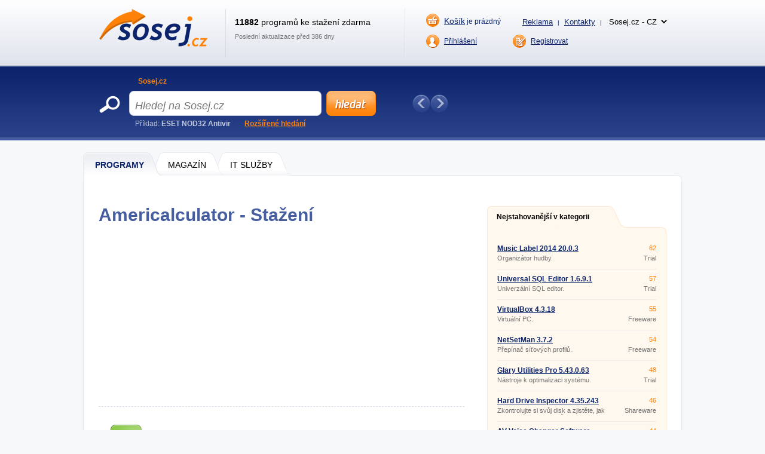

--- FILE ---
content_type: text/html; charset=UTF-8
request_url: https://www.sosej.cz/Software/Jiny-software/Ostatni/Americalculator/Download
body_size: 7968
content:
<!DOCTYPE html>
<html xmlns="http://www.w3.org/1999/xhtml" lang="cs">
<head>
  <meta http-equiv="Content-Type" content="text/html; charset=utf-8" />
  <meta name="description" content="Americalculator &amp;#11088; Kalkula&amp;#269;ka. &amp;#128293; Kalkula&amp;#269;ka, zobrazuj&amp;iacute;c&amp;iacute; cel&amp;yacute; v&amp;yacute;po&amp;#269;et a umo&amp;#382;&amp;#328;uj&amp;iacute;c&amp;iacute; ulo&amp;#382;en&amp;iacute; cel&amp;eacute;ho postupu a jeho n&amp;aacute;sledn&amp;yacute; tisk. Pomoc&amp;iacute; velk&amp;eacute;ho displeje se st&amp;aacute;v&amp;aacute;&amp;hellip;" />
  <meta name="keywords" content="Americalculator 9.0.268  ke stažení, Americalculator 9.0.268  download" />
  <meta name="robots" content="index, nofollow" />
  <meta name="googlebot" content="index,follow,snippet,archive" />
  <meta name="google-site-verification" content="-jl64BX4pRN3jV2R2wtP1u0S1XX20ZrSw3KjHb5SNbM" />
  <meta name="author" content="Sosej.cz" />
  <meta name="viewport" content="width=device-width, initial-scale=1" />

  <link title="Sosej.cz - Sosejte zdarma programy a hry!" href="/svc/software-rss/get" type="application/rss+xml" rel="alternate" />
  <link rel="shortcut icon" type="image/ico" href="/img/favicon2.ico" />
  <link rel="canonical" href="https://www.sosej.cz/Software/Jiny-software/Ostatni/Americalculator" />
  <link rel='alternate' hreflang='cs' href='https://www.sosej.cz' /><link rel='alternate' hreflang='sk' href='https://www.tahaj.sk' /><link rel='alternate' hreflang='ro' href='https://www.descarcarapid.ro' /><link rel='alternate' hreflang='pl' href='https://www.pobierzszybko.pl' /><link rel='alternate' hreflang='hu' href='https://www.letoltesgyorsan.hu' />

  <link rel="stylesheet" href="/css/reset.css?v=4.214" type="text/css" media="all" />
  <link rel="stylesheet" href="/css/main-desktop.css?v=4.214" type="text/css" media="screen, projection" />
  <link rel="stylesheet" href="/css/main-mobile.css?v=4.214" type="text/css" media="screen, projection" />
  <link rel="stylesheet" href="/css/print.css?v=4.214" type="text/css" media="print" />
  <link rel="stylesheet" href="/css/program-download.css?v=4.214" type="text/css" media="screen, projection" />


  <script>var WEB = 'sosej';</script>
  <script type="text/javascript" src="/js/jquery-1.6.4.min.js?v=4.214"></script>
  <script type="text/javascript" src="/js/web.js?v=4.214"></script>
  <script type="text/javascript" src="/js/program-download.js?v=4.214"></script>



<!-- Global site tag (gtag.js) - Google Analytics -->
<script async src="https://www.googletagmanager.com/gtag/js?id=UA-20748074-1"></script>
<script>
  window.dataLayer = window.dataLayer || [];
  function gtag(){dataLayer.push(arguments);}
  gtag('js', new Date());

  gtag('config', 'UA-20748074-1');
</script>



<script data-ad-client="ca-pub-7032281515325718" data-overlays="bottom" async src="https://pagead2.googlesyndication.com/pagead/js/adsbygoogle.js"></script>




  <title>&#9989; AMERICALCULATOR ke sta&#382;en&iacute; | Sosej.cz</title>
</head>
<body>



<div id="wrapper">
  <div id="wrapper-bottom">

    <div class="leaderboard">

    </div>

          <div id="main-markup-desktop" class="active1">
            <a href="/#programy" class="m1 first" title="Programy"><span class="q"></span><span class="w">Programy</span><span class="e"></span></a>
            <a href="/Magazin/" class="m2" title="Magazín"><span class="q"></span><span class="w">MAGAZÍN</span><span class="e"></span></a>
            <a href="/Sluzby-IT/" class="m3 last" title="IT Služby"><span class="q"></span><span class="w">IT Služby</span><span class="e"></span></a>
            <p class="cln"></p>
          </div>
          <div id="main-markup-desktop-background"></div>
          <div id="main-markup-desktop-submenu">
              
          </div> 
    
    <div id="part-content" class="markup-top">




<div id="layout-double">
  <div class="layout-double-left">

    <div id="block-detail">  

      <h1>Americalculator - Stažení</h1>
      <p class="cln"></p> 

      <br />
      <div class="insite">
        <script async src="https://pagead2.googlesyndication.com/pagead/js/adsbygoogle.js?client=ca-pub-7032281515325718"
     crossorigin="anonymous"></script>
<!-- SOSEJ - responsive - DOWNLOAD - podNADPISEM -->
<ins class="adsbygoogle"
     style="display:block"
     data-ad-client="ca-pub-7032281515325718"
     data-ad-slot="8697297534"
     data-ad-format="auto"
     data-full-width-responsive="true"></ins>
<script>
     (adsbygoogle = window.adsbygoogle || []).push({});
</script>
      </div>
      <br />

      <div class="block-downloading" id="block-downloading">
        <div class="inn">
          <h2>Tato verze programu byla označena jako škodlivý software, proto ji již nebude možné ze serveru Sosej.cz stáhnout.</h2> 
          <p>Chráníme naše uživatele.</p>
          <ul>

          </ul>
        </div>
        <div class="q">
          <a href="/Software/Jiny-software/Ostatni/Americalculator" title="Zpět na detail programu">&raquo; zpět na detail programu</a>
        </div>
      </div>


      <div class="block-problems">
        <h2>Oznámit potíže s programem</h2>
        <div class="form">
          <p class="q">Program nejde stáhnout, má chybný popis nebo víte o novější verzi? Dejte nám o tom vědět.</p>    
          <p class="w"><select name="ddlDifficultyTypes" id="ddlDifficultyTypes"><option value="0" selected="selected">Vyberte problém</option><option value="1">Program nelze stáhnout</option><option value="2">Program má chybný popis</option><option value="3">Existuje novější verze</option><option value="4">Stahování se přerušilo</option></select>
</p>
          <p class="e"><input type="submit" class="submit cs" value="Nahlásit" onclick="showDifficultyTooltip(); return false;" /></p>
          <p class="cln"></p>             
        </div>
        <div id="divDifficultyTooltip" onmouseout="hideDifficultyTooltip();" onmouseover="showDifficultyTooltip()">
          <p>Chcete-li zaslat informaci o vyřešení problému, zadejte váš email. <span id="spanDifficultyMsg2">Rovněž můžete připojit poznámku.</span><span id="spanDifficultyMsgAlt2">Do poznámky prosím uveďte chybu, kterou v popisu vidíte.</span></p>
          <label for="tbxDifficultyEmail">E-mail:</label><input type="text" name="tbxDifficultyEmail" id="tbxDifficultyEmail" value="" class="text" maxlength="100" />

          <br />
          <label for="tbxDifficultyNote">Poznámka:</label><input type="text" name="tbxDifficultyNote" id="tbxDifficultyNote" value="" class="text" maxlength="1000" />

          <br />
          <a href="#" id="btnDifficultyCancel" class="cancel" onclick="hideDifficultyTooltip(true); return false;">Zrušit</a>
          <a href="#" id="btnDifficultySubmit" class="send" onclick="sendDifficulty(); return false;">Odeslat</a>
          <p class="cln"></p>
        </div>
        <div id="divDifficultyThanks">
          Děkujeme za nahlášení potíže.
        </div>
        <div id="divDifficultyFirstSelect">
          Zvolte nejprve prosím jeden z problémů z rozbalovací nabídky.
        </div>
      </div>

    </div>

    <!--<div id="banner-inner" class="pt30">
      <a href="/"><img src="images/google.png" alt="" /></a>
    </div>-->

    <br /> <br />

    <div id="block-double-news">
      <div class="inner">

          <div class="block">
            <h2>Nejnovější v kategorii</h2>
            <p class="cln"></p>
            <div class="list">

                    <div class="blk ">
                      <div class="q">
                        <h3><a href="/Software/Jiny-software/Ostatni/Binary-Viewer" title="Binary Viewer 6.17.1.08 ">Binary Viewer 6.17.1.08 </a></h3>
                        <p>Otevírání souborů v různých formátech</p>
                      </div>
                      <div class="w">
                        <p class="qq">Freeware</p>
                        <p class="ww">0 kB</p>
                      </div>
                      <div class="cln"></div>
                    </div>                    <div class="blk ">
                      <div class="q">
                        <h3><a href="/Software/Jiny-software/Ostatni/Fileviewpro" title="FileViewPro 2013 ">FileViewPro 2013 </a></h3>
                        <p>Otvírání různých souborů</p>
                      </div>
                      <div class="w">
                        <p class="qq">Demo</p>
                        <p class="ww">0 kB</p>
                      </div>
                      <div class="cln"></div>
                    </div>                    <div class="blk ">
                      <div class="q">
                        <h3><a href="/Software/Jiny-software/Ostatni/Linux-Mint-Cinnamon" title="Linux Mint Cinnamon 15 Olivia ">Linux Mint Cinnamon 15 Olivia </a></h3>
                        <p>Operační systém Linux</p>
                      </div>
                      <div class="w">
                        <p class="qq">Freeware</p>
                        <p class="ww">0 kB</p>
                      </div>
                      <div class="cln"></div>
                    </div>                    <div class="blk desktop-only">
                      <div class="q">
                        <h3><a href="/Software/Jiny-software/Ostatni/Tatto-Studio" title="Tatto Studio 1.0 ">Tatto Studio 1.0 </a></h3>
                        <p>Návrh tetování</p>
                      </div>
                      <div class="w">
                        <p class="qq">Demo</p>
                        <p class="ww">0 kB</p>
                      </div>
                      <div class="cln"></div>
                    </div>                    <div class="blk desktop-only">
                      <div class="q">
                        <h3><a href="/Software/Jiny-software/Ostatni/Jpg-To-Pdf-Converter" title="JPG to PDF Converter 1.0 ">JPG to PDF Converter 1.0 </a></h3>
                        <p>Převod obrázků do PDF souboru</p>
                      </div>
                      <div class="w">
                        <p class="qq">Freeware</p>
                        <p class="ww">0 kB</p>
                      </div>
                      <div class="cln"></div>
                    </div>                    <div class="blk desktop-only">
                      <div class="q">
                        <h3><a href="/Software/Jiny-software/Ostatni/Subtitle-Translator" title="Subtitle Translator 2.1 ">Subtitle Translator 2.1 </a></h3>
                        <p>Program na překlad titulků</p>
                      </div>
                      <div class="w">
                        <p class="qq">Freeware</p>
                        <p class="ww">0 kB</p>
                      </div>
                      <div class="cln"></div>
                    </div>                    <div class="blk desktop-only">
                      <div class="q">
                        <h3><a href="/Software/Jiny-software/Ostatni/Shein" title="Shein 10.4.3 ">Shein 10.4.3 </a></h3>
                        <p>Online nakupování pře mobilní aplikaci</p>
                      </div>
                      <div class="w">
                        <p class="qq">Freeware</p>
                        <p class="ww">0 kB</p>
                      </div>
                      <div class="cln"></div>
                    </div>                    <div class="blk desktop-only">
                      <div class="q">
                        <h3><a href="/Software/Jiny-software/Ostatni/Temu" title="Temu 2.43.0 ">Temu 2.43.0 </a></h3>
                        <p>Online nákupní aplikace</p>
                      </div>
                      <div class="w">
                        <p class="qq">Freeware</p>
                        <p class="ww">0 kB</p>
                      </div>
                      <div class="cln"></div>
                    </div>                    <div class="blk desktop-only">
                      <div class="q">
                        <h3><a href="/Software/Jiny-software/Ostatni/Driverpack-Solution-Online" title="DriverPack Solution Online 17.7.56 ">DriverPack Solution Online 17.7.56 </a></h3>
                        <p>Aktualizace ovladačů</p>
                      </div>
                      <div class="w">
                        <p class="qq">Freeware</p>
                        <p class="ww">0 kB</p>
                      </div>
                      <div class="cln"></div>
                    </div>                    <div class="blk desktop-only">
                      <div class="q">
                        <h3><a href="/Software/Jiny-software/Ostatni/Cryptofolio" title="Cryptofolio V 2.2 ">Cryptofolio V 2.2 </a></h3>
                        <p>Aktuální kurz kryptoměn do mobiliu</p>
                      </div>
                      <div class="w">
                        <p class="qq">Freeware</p>
                        <p class="ww">0 kB</p>
                      </div>
                      <div class="cln"></div>
                    </div>

            </div>
            <p class="more"><a href="/Software/Jiny-software/Ostatni/Rename-Master/?sort=d&amp;state=N" class="button w142 " title="další nové programy">další nové programy &raquo;</a></p>
          </div>


          <div class="block">
            <h2>Nové aktualizace</h2>
            <p class="cln"></p>
            <div class="list">

                    <div class="blk ">
                      <div class="q">
                        <h3><a href="/Software/Jiny-software/Ostatni/Subtitle-Edit" title="Subtitle Edit 4.0.3 ">Subtitle Edit 4.0.3 </a></h3>
                        <p>Editace, převod titulků k filmům</p>
                      </div>
                      <div class="w">
                        <p class="qq">Freeware</p>
                        <p class="ww">0 kB</p>
                      </div>
                      <div class="cln"></div>
                    </div>                    <div class="blk ">
                      <div class="q">
                        <h3><a href="/Software/Jiny-software/Ostatni/Voice-Changer-Software-Av-Vcs" title="AV Voice Changer Software 4.0.54 ">AV Voice Changer Software 4.0.54 </a></h3>
                        <p>Změna hlasu v real-timu.</p>
                      </div>
                      <div class="w">
                        <p class="qq">Demo</p>
                        <p class="ww">0 kB</p>
                      </div>
                      <div class="cln"></div>
                    </div>                    <div class="blk ">
                      <div class="q">
                        <h3><a href="/Software/Jiny-software/Ostatni/Bitlord" title="BitLord 2.4.6-355 ">BitLord 2.4.6-355 </a></h3>
                        <p>Stahování a streamování torrentů</p>
                      </div>
                      <div class="w">
                        <p class="qq">Freeware</p>
                        <p class="ww">0 kB</p>
                      </div>
                      <div class="cln"></div>
                    </div>                    <div class="blk desktop-only">
                      <div class="q">
                        <h3><a href="/Software/Jiny-software/Ostatni/Norec-Extra" title="NoRec Extra 4.1.0.9 ">NoRec Extra 4.1.0.9 </a></h3>
                        <p>Normování jídel</p>
                      </div>
                      <div class="w">
                        <p class="qq">Shareware</p>
                        <p class="ww">0 kB</p>
                      </div>
                      <div class="cln"></div>
                    </div>                    <div class="blk desktop-only">
                      <div class="q">
                        <h3><a href="/Software/Jiny-software/Ostatni/Recepty" title="Recepty 3.73 ">Recepty 3.73 </a></h3>
                        <p>Kniha receptů.</p>
                      </div>
                      <div class="w">
                        <p class="qq">Freeware</p>
                        <p class="ww">822 kB</p>
                      </div>
                      <div class="cln"></div>
                    </div>                    <div class="blk desktop-only">
                      <div class="q">
                        <h3><a href="/Software/Jiny-software/Ostatni/Recepty-Doma" title="Recepty doma 4.43 ">Recepty doma 4.43 </a></h3>
                        <p>Elektronická kuchařka plná receptů.</p>
                      </div>
                      <div class="w">
                        <p class="qq">Freeware</p>
                        <p class="ww">9,6 MB</p>
                      </div>
                      <div class="cln"></div>
                    </div>                    <div class="blk desktop-only">
                      <div class="q">
                        <h3><a href="/Software/Jiny-software/Ostatni/Camstudio" title="CamStudio 2.7 ">CamStudio 2.7 </a></h3>
                        <p>Snímání pracovní plochy</p>
                      </div>
                      <div class="w">
                        <p class="qq">Freeware</p>
                        <p class="ww">1,3 MB</p>
                      </div>
                      <div class="cln"></div>
                    </div>                    <div class="blk desktop-only">
                      <div class="q">
                        <h3><a href="/Software/Jiny-software/Ostatni/Kamera" title="Kamera 4.8.5.1 ">Kamera 4.8.5.1 </a></h3>
                        <p>Ukládání snímků z webkamery</p>
                      </div>
                      <div class="w">
                        <p class="qq">Shareware</p>
                        <p class="ww">599 kB</p>
                      </div>
                      <div class="cln"></div>
                    </div>                    <div class="blk desktop-only">
                      <div class="q">
                        <h3><a href="/Software/Jiny-software/Ostatni/Bitmeter" title="Bitmeter 2 3.6.0 ">Bitmeter 2 3.6.0 </a></h3>
                        <p>Měření průtoku dat v síti</p>
                      </div>
                      <div class="w">
                        <p class="qq">Freeware</p>
                        <p class="ww">1,4 MB</p>
                      </div>
                      <div class="cln"></div>
                    </div>                    <div class="blk desktop-only">
                      <div class="q">
                        <h3><a href="/Software/Jiny-software/Ostatni/OneLoupe" title="OneLoupe 5.01 ">OneLoupe 5.01 </a></h3>
                        <p>Lupa a zjištění barvy pixelu</p>
                      </div>
                      <div class="w">
                        <p class="qq">Freeware</p>
                        <p class="ww">87 kB</p>
                      </div>
                      <div class="cln"></div>
                    </div>

            </div>
            <p class="more"><a href="/Software/Jiny-software/Ostatni/Rename-Master/?sort=d&amp;state=U" class="button w142 " title="další aktualizace">další aktualizace &raquo;</a></p>
          </div>


        <div class="cln"></div>             
      </div>
    </div>  

  </div>
  <div class="layout-double-right">
    
    <div id="block-best">
      <div class="markup downloaded">
        <a href="#" class="e" onclick="return false" title="Nejstahovanější v této kategorii">Nejstahovanější v kategorii</a>
        <p class="cln"></p>
      </div>
      <div class="list">

                    <div class="blk ">
                      <div class="q">
                        <h3><a href="/Software/Jiny-software/Ostatni/Music-Label" title="Music Label 2014 20.0.3 ">Music Label 2014 20.0.3 </a></h3>
                        <p>Organizátor hudby.</p>
                      </div>
                      <div class="w">
                        <p class="qq">62</p>
                        <p class="ww">Trial</p>
                      </div>
                      <div class="cln"></div>
                    </div>                    <div class="blk ">
                      <div class="q">
                        <h3><a href="/Software/Jiny-software/Ostatni/Universal-SQL-Editor" title="Universal SQL Editor 1.6.9.1 ">Universal SQL Editor 1.6.9.1 </a></h3>
                        <p>Univerzální SQL editor.</p>
                      </div>
                      <div class="w">
                        <p class="qq">57</p>
                        <p class="ww">Trial</p>
                      </div>
                      <div class="cln"></div>
                    </div>                    <div class="blk ">
                      <div class="q">
                        <h3><a href="/Software/Jiny-software/Ostatni/Virtualbox" title="VirtualBox 4.3.18 ">VirtualBox 4.3.18 </a></h3>
                        <p>Virtuální PC.</p>
                      </div>
                      <div class="w">
                        <p class="qq">55</p>
                        <p class="ww">Freeware</p>
                      </div>
                      <div class="cln"></div>
                    </div>                    <div class="blk desktop-only">
                      <div class="q">
                        <h3><a href="/Software/Jiny-software/Ostatni/Netsetman" title="NetSetMan 3.7.2 ">NetSetMan 3.7.2 </a></h3>
                        <p>Přepínač síťových profilů.</p>
                      </div>
                      <div class="w">
                        <p class="qq">54</p>
                        <p class="ww">Freeware</p>
                      </div>
                      <div class="cln"></div>
                    </div>                    <div class="blk desktop-only">
                      <div class="q">
                        <h3><a href="/Software/Jiny-software/Ostatni/Glary-Utilities-Pro" title="Glary Utilities Pro 5.43.0.63 ">Glary Utilities Pro 5.43.0.63 </a></h3>
                        <p>Nástroje k optimalizaci systému.</p>
                      </div>
                      <div class="w">
                        <p class="qq">48</p>
                        <p class="ww">Trial</p>
                      </div>
                      <div class="cln"></div>
                    </div>                    <div class="blk desktop-only">
                      <div class="q">
                        <h3><a href="/Software/Jiny-software/Ostatni/Hard-Drive-Inspector" title="Hard Drive Inspector 4.35.243 ">Hard Drive Inspector 4.35.243 </a></h3>
                        <p>Zkontrolujte si svůj disk a zjistěte, jak dlouho vám bude sloužit.</p>
                      </div>
                      <div class="w">
                        <p class="qq">46</p>
                        <p class="ww">Shareware</p>
                      </div>
                      <div class="cln"></div>
                    </div>                    <div class="blk desktop-only">
                      <div class="q">
                        <h3><a href="/Software/Jiny-software/Ostatni/Voice-Changer-Software-Av-Vcs" title="AV Voice Changer Software 4.0.54 ">AV Voice Changer Software 4.0.54 </a></h3>
                        <p>Změna hlasu v real-timu.</p>
                      </div>
                      <div class="w">
                        <p class="qq">44</p>
                        <p class="ww">Demo</p>
                      </div>
                      <div class="cln"></div>
                    </div>                    <div class="blk desktop-only">
                      <div class="q">
                        <h3><a href="/Software/Jiny-software/Ostatni/Audacity" title="Audacity 3.0 ">Audacity 3.0 </a></h3>
                        <p>Úprava a nahrávání audio souborů</p>
                      </div>
                      <div class="w">
                        <p class="qq">44</p>
                        <p class="ww">Freeware</p>
                      </div>
                      <div class="cln"></div>
                    </div>                    <div class="blk desktop-only">
                      <div class="q">
                        <h3><a href="/Software/Jiny-software/Ostatni/SysCheckUp" title="SysCheckUp 4.0.0 ">SysCheckUp 4.0.0 </a></h3>
                        <p>Zvyšte výkon vašeho počítače.</p>
                      </div>
                      <div class="w">
                        <p class="qq">43</p>
                        <p class="ww">Trial</p>
                      </div>
                      <div class="cln"></div>
                    </div>                    <div class="blk desktop-only">
                      <div class="q">
                        <h3><a href="/Software/Jiny-software/Ostatni/Google-Sketchup" title="SketchUp 19.3.253 ">SketchUp 19.3.253 </a></h3>
                        <p>Tvorba 3D modelů - 3D návrh interiéru</p>
                      </div>
                      <div class="w">
                        <p class="qq">42</p>
                        <p class="ww">Freeware</p>
                      </div>
                      <div class="cln"></div>
                    </div>

        <p class="cln"></p>                                                                                                         
      </div>
      <div class="bot"></div>                
    </div>

    <div>
      <br />
        <script async src="https://pagead2.googlesyndication.com/pagead/js/adsbygoogle.js"></script>
<!-- SOSEJ - responsive - DOWNLOAD - square -->
<ins class="adsbygoogle"
     style="display:block"
     data-ad-client="ca-pub-7032281515325718"
     data-ad-slot="3828114235"
     data-ad-format="auto"
     data-full-width-responsive="false"></ins>
<script>
     (adsbygoogle = window.adsbygoogle || []).push({});
</script>
      <br />
    </div>

    <div class="display_sosej">
      <br />
      <a href="https://www.coolhousing.net/cz/vps-virtualni-privatni-server?utm_source=sosej.cz&utm_medium=bannersquare&utm_campaign=vps50" target="_blank"><img src="/img/coolhousing/vps-50-300x300.jpg" alt="Coolhousing" loading="lazy" /></a>
    </div>
    <!--
    <div id="block-facebook">
      <div class="top"></div>
      <div class="main">
        <div id="fb-likebox">
          <script type="text/javascript" src="https://connect.facebook.net/cs_CZ/all.js#xfbml=1"></script>
          <script type="text/javascript">
          //<![CDATA[
          document.write('<fb:like-box href="https://www.facebook.com/sosejcz" width="293" show_faces="true" stream="false" header="false" border_color="white"></fb:like-box>');
          //]]>
          </script>
        </div>
        <p class="cln"></p>
      </div>
      <div class="bot"></div>
    </div>
    -->

    <div class="mt15">
      <a href="/Kontakty" title="Nenašli jste co hledáte? Kontaktujte nás!"><img src="/img/gfx/block-notfound_cs.png" alt="Nenašli jste co hledáte? Kontaktujte nás!" /></a> 
    </div>

  </div>
  <div class="cln"></div>
</div>

<script type="text/javascript">
//<![CDATA[

  function startDownload()
  {
    setTimeout(startDownload2, 7000);
  }
  
  function startDownload2()
  {
    var dl = "";
    if (dl != "")
    {
      var blockDownloading = document.getElementById("block-downloading");
      blockDownloading.innerHTML += '<iframe src="' + dl + '" style="display: none;" frameborder="0" height="0" scrolling="no" width="0"></iframe>';
    }
  }
  
  window.onLoad = startDownload();
  
  
  var sv_id = '33207';
  var sw_name = 'Americalculator 9.0.268 ';
  var sw_shortcut = 'Americalculator';
  var user_id = '';
//]]>
</script>


      <div id="block-important">
        <h2>Programy, které si zaslouží Vaši pozornost</h2>
        <!--<div class="q"><a href="#" title="Předchozí" onclick="ImportantPrograms.scrollPrev(); return false;"></a></div>-->
        <div class="w" id="divImportantPrograms">
          <div class="inner" >

            <div class="blk first">
              <h3><a href="/Software/" title="Oblíbené">Oblíbené</a></h3>
              <ul>
                <li><a href="/Software/Mobilni-aplikace/Aplikace-do-mobilu/Android/Lidl-Plus-mobilni-aplikace">Lidl Plus</a></li>
                <li><a href="/Software/Internet/Chat/Ostatni-chatovaci-nastroje/Zoom-Cloud-Meetings">Zoom PC</a></li>
                <li><a href="/Software/Multimedia/Grafika/Editory-a-prohlizece-obrazku/Skicar-Online-Malovani">Skicář online</a></li>
                <li><a href="/Software/Jiny-software/Finance-a-ucetnictvi/Penezni-Denik">Peněžní deník</a></li>
                <li><a href="/Software/Internet/Chat/Ostatni-chatovaci-nastroje/Messenger-Bez-Facebooku-Na-Pc">FB Messenger na PC</a></li>
              </ul>
            </div>
            <div class="blk">
              <h3><a href="/Software/Mobilni-aplikace/" title="Mobilní aplikace">Mobilní aplikace</a></h3>
              <ul>
                <li><a href="/Software/Mobilni-aplikace/Aplikace-do-mobilu/Android/Krokomer-Pedometr-do-mobilu">Krokoměr do mobilu</a></li>
                <li><a href="/Software/Mobilni-aplikace/Aplikace-do-mobilu/Android/Lupa-do-mobilu">Lupa do mobilu</a></li>
                <li><a href="/Software/Mobilni-aplikace/Aplikace-do-mobilu/Android/Lg-Magic-Remote">Dálkový TV ovladač</a></li>
                <li><a href="/Software/Mobilni-aplikace/Aplikace-do-mobilu/Android/Zive-Tapety-Na-Mobil-Zdarma">Živé tapety do mobilu</a></li>
                <li><a href="/Software/Mobilni-aplikace/Aplikace-do-mobilu/Android/Marias">Mariáš do mobilu</a></li>
              </ul>
            </div>
            <div class="blk">
              <h3><a href="/Software/" title="Nástroje">Nástroje</a></h3>
              <ul>
                <li><a href="/Software/Kancelarske-aplikace/Kancelarske-baliky/LibreOffice">Libre Office</a></li>
                <li><a href="/Software/Multimedia/Grafika/Souvisejici-s-grafikou/Floorpad">FloorPAD</a></li>
                <li><a href="/Software/Jiny-software/Ostatni/Google-Sketchup">SketchUp</a></li>
                <li><a href="/Software/Jiny-software/Ostatni/Uplay">Uplay</a></li>
                <li><a href="/Software/Mobilni-aplikace/Aplikace-do-mobilu/Android/Whatsapp">WhatsApp</a></li>
              </ul>
            </div>
            <div class="blk">
              <h3><a href="/Software/Hry/" title="Hry">Hry</a></h3>
              <ul>
                <li><a href="/Software/Hry/Strategie/Minecraft">Minecraft</a></li>
                <li><a href="/Software/Hry/Akcni/Fortnite">Fortnite</a></li>
                <li><a href="/Software/Hry/Akcni/Counter-Strike-1-6">Counter-Strike 1.6</a></li>
                <li><a href="/Software/Hry/Logicke/Becherovka-Marias">Mariáš</a></li>
                <li><a href="/Software/Hry/Akcni/Mafia">Mafia 1</a></li>
              </ul>
            </div>
            <div class="blk">
              <h3><a href="/Software/" title="Různé">Různé</a></h3>
              <ul>
                <li><a href="/Software/Jiny-software/Ostatni/Bakalari">Bakaláři</a></li>
                <li><a href="/Software/Kancelarske-aplikace/Ostatni-kancelarske-aplikace/Tiskopis-Cmr-Mezinarodni-Nakladni-List">Tiskopis CMR</a></li>
                <li><a href="/Software/Mobilni-aplikace/Aplikace-do-mobilu/Android/Qr-Code">Čtečka QR kódů</a></li>
                <li><a href="/Software/Mobilni-aplikace/Aplikace-do-mobilu/Android/Sledovani-Telefonniho-Cisla">Sledování tel. čísla</a></li>
                <li><a href="/Software/Mobilni-aplikace/Aplikace-do-mobilu/Android/Najlepsie-Ucesy-Best-Hairstyles">Nejlepší účesy</a></li>
              </ul>
            </div>


            <p class="cln"></p>                                   
          </div>    
        </div>
        <!--<div class="e"><a href="#" title="Další" onclick="ImportantPrograms.scrollNext(); return false;"></a></div>-->
        <div class="cln"></div>
      </div>

      <!-- FOOTER -->
      <div id="footer">
        <div id="C">
          <div class="L">&copy; 2003-2026, Sosej.cz<span class=""> | <a href="/zpracovani-osobnich-udaju">Zpracování osobních údajů a cookies</a></span></div>
          <div class="R"><a class="mobile-only" href="/Kontakty" title="Reklama">Reklama a kontakty</a></div>
          <div class="R">Sosej.cz běží na dedikovaných serverech <a href="https://www.coolhousing.net/cz">datacentra COOLHOUSING s.r.o</a></div>
        </div>
      </div>

    </div>

  </div>
  

  <!-- HEADER -->
  <div id="wrapper-top">

    <div id="part-top">
      <div class="q">
        <a href="/" title="Jít na hlavní stranu"><img src="/img/gfx/logo_sosej.png" alt="logo" /></a>
      </div>
      <div class="w">
        <p class="qq"><strong>11882</strong> programů ke stažení zdarma</p>
        <p class="ww">Poslední aktualizace před 386 dny</p>
      </div>
      <div class="e">
        <div class="qq">
          <p class="f"><a href="/Objednavka-kosik" class="cart " title="Prázdný košík"><span>Košík</span> je prázdný</a></p>
          <p class="s">
            <!--<a href="/reds-uvod" title="Redaktorský systém - přidat software">Přidat software</a> <span>|</span>-->
            <a href="/Kontakty" title="Reklama">Reklama</a> <span>|</span>
            <a href="/Kontakty" title="Kontakty">Kontakty</a> <span>|</span>
            <select name="select_web" id="select_web" class="select_web" onchange="window.location = 'https://www.' + this.options[this.selectedIndex].value;"><option value="sosej.cz">Sosej.cz - CZ</option><option value="tahaj.sk">Tahaj.sk - SK</option><option value="descarcarapid.ro">Descarcarapid.ro - RO</option><option value="pobierzszybko.pl">Pobierzszybko.pl - PL</option><option value="letoltesgyorsan.hu">Letoltesgyorsan.hu - HU</option></select>

          </p>
          <p class="cln"></p>
        </div>
        <div class="ww">
          <!--<a href="/Muj-download" class="add" title="Můj download">Můj download </a>-->
          <a href="/Prihlaseni" class="login " title="Přihlášení">Přihlášení</a>
          <a href="/Profil-uzivatele" class="logged dn_i" title="Profil uživatele"></a>
          <a href="#" class="logged dn_i" onclick="return false;"></a>
          <a href="/Odhlaseni" title="Odhlásit" class="logout dn_i">Odhlásit</a>
          <a href="/Registrace" class="register " title="Registrovat">Registrovat</a>
          <p class="cln"></p>
        </div>
        <div class="cln"></div>
      </div>
      <div class="r">
        <a id="hamburger-icon">≡</a>
      </div>
      <div class="cln"></div>
    </div>

    <div id="part-header" class="desktop-only">
      <div class="q">
        <form method="get" action="/Software-search/" class="search_form">
          <div class="qq" id="divSearch">
            <a href="#" title="Sosej.cz" onclick="searchSwitch(1); return false;" class="active">Sosej.cz</a>
            <!--<a href="#" title="Firmy" onclick="searchSwitch(2); return false;">Firmy</a>
            <a href="#" title="Zboží" onclick="searchSwitch(3); return false;">Zboží</a>
            <a href="#" title="Slevy" onclick="searchSwitch(4); return false;">Slevy</a>
            <a href="#" title="Práce" onclick="searchSwitch(5); return false;">Práce</a>-->
            <a href="#" class="dn" id="aSearchOpen" onclick="window.open(this.href); return false;">&nbsp;</a>
          </div>
          <div class="ww">
            <p class="qqq"><input type="text" class="text" name="s" id="tbxSearch" placeholder="Hledej na Sosej.cz" autocomplete="off" onblur="Whisper.hide();" maxlength="30" onclick="clearSearch();" onkeyup="Whisper.start();" /></p>
            <p class="www"><input type="button" class="submit cs" name="btnSearch" id="btnSearch" value="Hledej na Sosej.cz" /></p>
            <p class="cln"></p>
          </div>

          <div class="autocompleter dn" id="divWhisper">
          </div>

          <div class="ee">
          Příklad: <strong>ESET NOD32 Antivir</strong>
            <a href="/Hledani" title="Rozšířené hledání">Rozšířené hledání</a>
          </div>
        </form>
      </div>
      <div class="w" id="divTipsPrgs">
        <div class="qq"><a href="#" title="Předchozí aplikace" onclick="Tips.prev(); return false;"></a></div>
<!-- no tips -->
        <div class="ee"><a href="#" title="Další aplikace" onclick="Tips.next(); return false;"></a></div>
        <div class="cln"></div>
        <div class="rr" id="divTipsDots">
<!-- no dots -->
          <!--<a href="/" class="more" title="Více tipů dne">Více tipů dne</a>-->
          <p class="cln"></p>
        </div>
      </div>
                <div id="main-markup-mobile" class="active1">
            <a href="/#programy" class="m1 first" title="Programy"><span class="q"></span><span class="w">Programy</span><span class="e"></span></a>
            <a href="/Magazin/" class="m2" title="Magazín"><span class="q"></span><span class="w">MAGAZÍN</span><span class="e"></span></a>
            <a href="/Sluzby-IT/" class="m3 last" title="IT Služby"><span class="q"></span><span class="w">IT Služby</span><span class="e"></span></a>
            <p class="cln"></p>
          </div>
          <div id="main-markup-mobile-background"></div>
          <div id="main-markup-mobile-submenu">
            <a href="/Magazin/Apple/" >Apple</a><span class="desktop-only"> | </span><a href="/Magazin/Mobil/" >Mobil</a><span class="desktop-only"> | </span><a href="/Magazin/Ostatni/" >Ostatní</a><span class="desktop-only"> | </span><a href="/Magazin/Pocitace-a-hardware/" >Počítače a hardware</a><span class="desktop-only"> | </span><a href="/Magazin/Software/" >Software</a>  
          </div> 
      <input type="hidden" name="hdnTipsCount" id="hdnTipsCount" value="0" />
      <div class="cln"></div>
    </div>


  </div>
</div>

<div>
<!-- TOPLIST -->
<a href="https://www.toplist.cz/stat/94407"><img 
src="https://toplist.cz/dot.asp?id=94407" alt="TOPlist" width="1" height="1"/></a> 



</div>

</body>
</html>


--- FILE ---
content_type: text/html; charset=utf-8
request_url: https://www.google.com/recaptcha/api2/aframe
body_size: 264
content:
<!DOCTYPE HTML><html><head><meta http-equiv="content-type" content="text/html; charset=UTF-8"></head><body><script nonce="gxCgd4u6pHg9b6glbsx5pw">/** Anti-fraud and anti-abuse applications only. See google.com/recaptcha */ try{var clients={'sodar':'https://pagead2.googlesyndication.com/pagead/sodar?'};window.addEventListener("message",function(a){try{if(a.source===window.parent){var b=JSON.parse(a.data);var c=clients[b['id']];if(c){var d=document.createElement('img');d.src=c+b['params']+'&rc='+(localStorage.getItem("rc::a")?sessionStorage.getItem("rc::b"):"");window.document.body.appendChild(d);sessionStorage.setItem("rc::e",parseInt(sessionStorage.getItem("rc::e")||0)+1);localStorage.setItem("rc::h",'1769565206125');}}}catch(b){}});window.parent.postMessage("_grecaptcha_ready", "*");}catch(b){}</script></body></html>